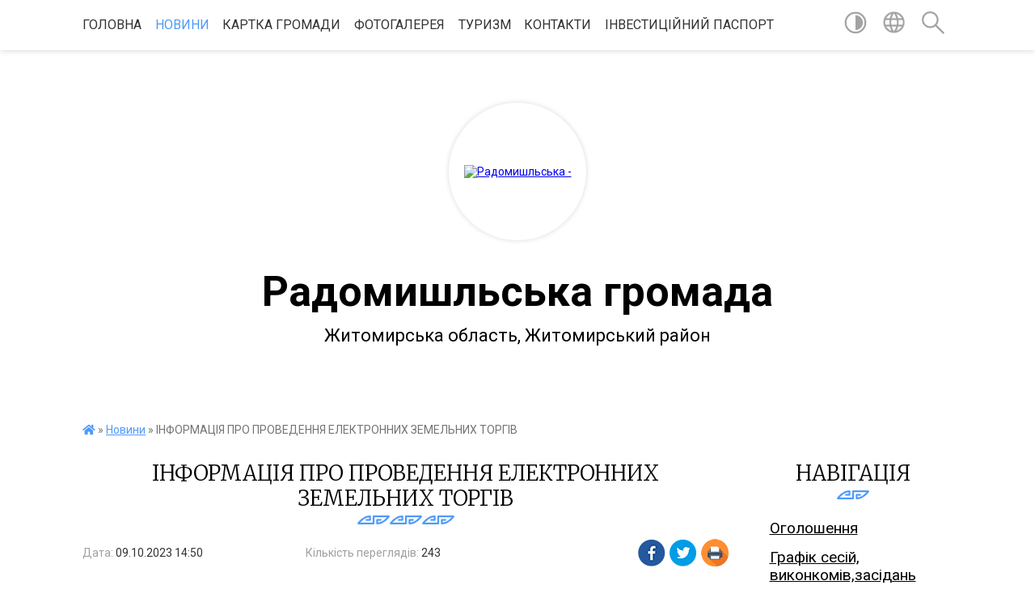

--- FILE ---
content_type: text/html; charset=UTF-8
request_url: https://radmr.gov.ua/news/1696852318/
body_size: 15429
content:
<!DOCTYPE html>
<html lang="uk">
<head>
	<!--[if IE]><meta http-equiv="X-UA-Compatible" content="IE=edge"><![endif]-->
	<meta charset="utf-8">
	<meta name="viewport" content="width=device-width, initial-scale=1">
	<!--[if IE]><script>
		document.createElement('header');
		document.createElement('nav');
		document.createElement('main');
		document.createElement('section');
		document.createElement('article');
		document.createElement('aside');
		document.createElement('footer');
		document.createElement('figure');
		document.createElement('figcaption');
	</script><![endif]-->
	<title>ІНФОРМАЦІЯ ПРО ПРОВЕДЕННЯ ЕЛЕКТРОННИХ ЗЕМЕЛЬНИХ ТОРГІВ | Радомишльська громада</title>
	<meta name="description" content=". . . 	10 листопада 2023 року в 12 год.10 хв. відбудуться земельні торги - продаж права оренди земельної ділянки сільськогосподарського призначення строком на 25 (двадцять п&amp;rsquo;ять) років, площею 13,9244 га, кад. № 1825080900:01:000:7843">
	<meta name="keywords" content="ІНФОРМАЦІЯ, ПРО, ПРОВЕДЕННЯ, ЕЛЕКТРОННИХ, ЗЕМЕЛЬНИХ, ТОРГІВ, |, Радомишльська, громада">

	
		<meta property="og:image" content="https://rada.info/upload/users_files/25923935/d2235f188bce0960b2f28e88271a24da.jpg">
	<meta property="og:image:width" content="700">
	<meta property="og:image:height" content="281">
			<meta property="og:title" content="ІНФОРМАЦІЯ ПРО ПРОВЕДЕННЯ ЕЛЕКТРОННИХ ЗЕМЕЛЬНИХ ТОРГІВ">
				<meta property="og:type" content="article">
	<meta property="og:url" content="https://radmr.gov.ua/news/1696852318/">
		
		<link rel="apple-touch-icon" sizes="57x57" href="https://gromada.org.ua/apple-icon-57x57.png">
	<link rel="apple-touch-icon" sizes="60x60" href="https://gromada.org.ua/apple-icon-60x60.png">
	<link rel="apple-touch-icon" sizes="72x72" href="https://gromada.org.ua/apple-icon-72x72.png">
	<link rel="apple-touch-icon" sizes="76x76" href="https://gromada.org.ua/apple-icon-76x76.png">
	<link rel="apple-touch-icon" sizes="114x114" href="https://gromada.org.ua/apple-icon-114x114.png">
	<link rel="apple-touch-icon" sizes="120x120" href="https://gromada.org.ua/apple-icon-120x120.png">
	<link rel="apple-touch-icon" sizes="144x144" href="https://gromada.org.ua/apple-icon-144x144.png">
	<link rel="apple-touch-icon" sizes="152x152" href="https://gromada.org.ua/apple-icon-152x152.png">
	<link rel="apple-touch-icon" sizes="180x180" href="https://gromada.org.ua/apple-icon-180x180.png">
	<link rel="icon" type="image/png" sizes="192x192"  href="https://gromada.org.ua/android-icon-192x192.png">
	<link rel="icon" type="image/png" sizes="32x32" href="https://gromada.org.ua/favicon-32x32.png">
	<link rel="icon" type="image/png" sizes="96x96" href="https://gromada.org.ua/favicon-96x96.png">
	<link rel="icon" type="image/png" sizes="16x16" href="https://gromada.org.ua/favicon-16x16.png">
	<link rel="manifest" href="https://gromada.org.ua/manifest.json">
	<meta name="msapplication-TileColor" content="#ffffff">
	<meta name="msapplication-TileImage" content="https://gromada.org.ua/ms-icon-144x144.png">
	<meta name="theme-color" content="#ffffff">
	
	
		<meta name="robots" content="">
	
	<link href="https://fonts.googleapis.com/css?family=Merriweather:300|Roboto:400,400i,700,700i&amp;subset=cyrillic-ext" rel="stylesheet">

    <link rel="preload" href="https://cdnjs.cloudflare.com/ajax/libs/font-awesome/5.9.0/css/all.min.css" as="style">
	<link rel="stylesheet" href="https://cdnjs.cloudflare.com/ajax/libs/font-awesome/5.9.0/css/all.min.css" integrity="sha512-q3eWabyZPc1XTCmF+8/LuE1ozpg5xxn7iO89yfSOd5/oKvyqLngoNGsx8jq92Y8eXJ/IRxQbEC+FGSYxtk2oiw==" crossorigin="anonymous" referrerpolicy="no-referrer" />
    
	<link rel="preload" href="//gromada.org.ua/themes/pattern/css/styles_vip.css?v=2.39" as="style">
	<link rel="stylesheet" href="//gromada.org.ua/themes/pattern/css/styles_vip.css?v=2.39">
	<link rel="stylesheet" href="//gromada.org.ua/themes/pattern/css/17124/theme_vip.css?v=1769028497">
	
		<!--[if lt IE 9]>
	<script src="https://oss.maxcdn.com/html5shiv/3.7.2/html5shiv.min.js"></script>
	<script src="https://oss.maxcdn.com/respond/1.4.2/respond.min.js"></script>
	<![endif]-->
	<!--[if gte IE 9]>
	<style type="text/css">
		.gradient { filter: none; }
	</style>
	<![endif]-->

</head>
<body class=" right">

	<a href="#top_menu" class="skip-link link" aria-label="Перейти до головного меню (Alt+1)" accesskey="1">Перейти до головного меню (Alt+1)</a>
	<a href="#left_menu" class="skip-link link" aria-label="Перейти до бічного меню (Alt+2)" accesskey="2">Перейти до бічного меню (Alt+2)</a>
    <a href="#main_content" class="skip-link link" aria-label="Перейти до головного вмісту (Alt+3)" accesskey="3">Перейти до текстового вмісту (Alt+3)</a>




	
	<section class="top_nav">
		<div class="wrap">
			<div class="row">
				<div class="grid-80">
					<nav class="main_menu" id="top_menu">
						<ul>
														<li class="">
								<a href="https://radmr.gov.ua/main/">Головна</a>
																							</li>
														<li class="active has-sub">
								<a href="https://radmr.gov.ua/news/">Новини</a>
																<button onclick="return show_next_level(this);" aria-label="Показати підменю"></button>
																								<ul>
																		<li>
										<a href="https://radmr.gov.ua/vivitannya-miskogo-golovi-z-dnem-konstitucii-ukraini-1530092313/">ВІТАННЯ МІСЬКОГО ГОЛОВИ З ДНЕМ КОНСТИТУЦІЇ УКРАЇНИ</a>
																													</li>
																										</ul>
															</li>
														<li class="">
								<a href="https://radmr.gov.ua/kartka-gromadi-16-38-41-17-03-2021/">КАРТКА ГРОМАДИ</a>
																							</li>
														<li class="">
								<a href="https://radmr.gov.ua/photo/">Фотогалерея</a>
																							</li>
														<li class=" has-sub">
								<a href="https://radmr.gov.ua/turizm-12-24-17-24-07-2019/">ТУРИЗМ</a>
																<button onclick="return show_next_level(this);" aria-label="Показати підменю"></button>
																								<ul>
																		<li>
										<a href="https://radmr.gov.ua/turistichni-marshruti-12-37-54-24-07-2019/">Цікаві місця</a>
																													</li>
																		<li>
										<a href="https://radmr.gov.ua/festivali-12-18-26-29-05-2020/">Фестивалі</a>
																													</li>
																		<li>
										<a href="https://radmr.gov.ua/istoriya-12-29-59-24-07-2019/">Події</a>
																													</li>
																		<li>
										<a href="https://radmr.gov.ua/blogi-12-26-22-24-07-2019/">Блоги</a>
																													</li>
																										</ul>
															</li>
														<li class=" has-sub">
								<a href="https://radmr.gov.ua/feedback/">Контакти</a>
																<button onclick="return show_next_level(this);" aria-label="Показати підменю"></button>
																								<ul>
																		<li>
										<a href="https://radmr.gov.ua/telefonnij-dovidnik-12-36-40-23-11-2018/">ТЕЛЕФОННИЙ ДОВІДНИК КЕРІВНИЦТВА ГРОМАДИ</a>
																													</li>
																		<li>
										<a href="https://radmr.gov.ua/kontakti-viddiliv-ta-upravlin-radomishlskoi-miskoi-radi-16-07-46-25-02-2021/">Контакти відділів та управлінь Радомишльської міської ради</a>
																													</li>
																										</ul>
															</li>
														<li class="">
								<a href="https://radmr.gov.ua/investicijnij-pasport-14-17-31-22-10-2021/">Інвестиційний паспорт</a>
																							</li>
													</ul>
					</nav>
					&nbsp;
					<button class="menu-button" id="open-button"><i class="fas fa-bars"></i> Меню сайту</button>
				</div>
				<div class="grid-20">
					<nav class="special_menu">
						<ul>
															<li class="alt_link"><a href="#" title="Версія для людей з вадами зору" onclick="return set_special('e64afae1b222521138ff85c3f862026a1e85c694');"><img class="svg ico" src="//gromada.org.ua/themes/pattern/img/ico/contrast_ico.svg"></a></li>
								<li class="translate_link"><a href="#" class="show_translate" title="Відкрити перекладач"><img class="svg ico" src="//gromada.org.ua/themes/pattern/img/ico/world_ico.svg"></a></li>
								<li><a href="#" class="show_search" title="Показати поле для пошуку"><img class="svg ico" src="//gromada.org.ua/themes/pattern/img/ico/search_ico.svg"></a></li>
													</ul>
					</nav>
					<form action="https://radmr.gov.ua/search/" class="search_form">
						<input type="text" name="q" value="" placeholder="Пошук..." aria-label="Введіть пошукову фразу" required>
						<button type="submit" name="search" value="y" aria-label="Здійснити пошук"><i class="fa fa-search"></i></button>
					</form>
					<div class="translate_block">
						<div id="google_translate_element"></div>
					</div>
				</div>
				<div class="clearfix"></div>
			</div>
		</div>
	</section>

	<header>
		<div class="wrap">
			<div class="logo">
				<a href="https://radmr.gov.ua/" id="logo" class="form_2">
					<img src="https://rada.info/upload/users_files/25923935/gerb/Герб-removebg-preview.png" alt="Радомишльська - ">
				</a>
			</div>
			<div class="title">
				<div class="slogan_1">Радомишльська громада</div><br>
				<div class="slogan_2">Житомирська область, Житомирський район</div>
			</div>
		</div>
	</header>

	<div class="wrap">
				
		<section class="bread_crumbs">
		<div xmlns:v="http://rdf.data-vocabulary.org/#"><a href="https://radmr.gov.ua/" title="Головна сторінка"><i class="fas fa-home"></i></a> &raquo; <a href="https://radmr.gov.ua/news/" aria-current="page">Новини</a>  &raquo; <span>ІНФОРМАЦІЯ ПРО ПРОВЕДЕННЯ ЕЛЕКТРОННИХ ЗЕМЕЛЬНИХ ТОРГІВ</span></div>
	</section>
	
	<section class="center_block">
		<div class="row">
			<div class="grid-25 fr">
				<aside>
				
									
					<div class="sidebar_title" id="left_menu">Навігація</div>
					
					<nav class="sidebar_menu">
						<ul>
														<li class="">
								<a href="https://radmr.gov.ua/more_news2/">Оголошення</a>
																							</li>
														<li class="">
								<a href="https://radmr.gov.ua/grafik-provedennya-sesij-ta-vikonkomiv-13-47-45-23-11-2016/">Графік сесій, виконкомів,засідань комісій</a>
																							</li>
														<li class=" has-sub">
								<a href="https://radmr.gov.ua/nashe-misto-radomishl-13-48-09-23-11-2016/">Наше місто Радомишль</a>
																<button onclick="return show_next_level(this);" aria-label="Показати підменю"></button>
																								<ul>
																		<li class="">
										<a href="https://radmr.gov.ua/istorichna-dovidka-13-49-06-23-11-2016/">Історична довідка</a>
																													</li>
																		<li class="">
										<a href="https://radmr.gov.ua/statut-13-45-10-23-11-2016/">Статут</a>
																													</li>
																		<li class="">
										<a href="https://radmr.gov.ua/vulici-mista-13-49-41-23-11-2016/">Вулиці міста</a>
																													</li>
																		<li class="">
										<a href="https://radmr.gov.ua/mistapobratimi-13-49-49-23-11-2016/">Міста-побратими</a>
																													</li>
																		<li class="">
										<a href="https://radmr.gov.ua/pochesni-gromadyani-mista-13-49-58-23-11-2016/">Почесні громадяни міста</a>
																													</li>
																		<li class="">
										<a href="https://radmr.gov.ua/reglament-16-47-09-09-08-2019/">Регламент</a>
																													</li>
																		<li class="">
										<a href="https://radmr.gov.ua/storinka-pam’yati-16-13-33-24-01-2022/">КНИГА ПАМ’ЯТІ ГЕРОЇВ РАДОМИШЛЬСЬКОЇ ГРОМАДИ</a>
																													</li>
																										</ul>
															</li>
														<li class=" has-sub">
								<a href="https://radmr.gov.ua/docs/">Офіційні документи</a>
																<button onclick="return show_next_level(this);" aria-label="Показати підменю"></button>
																								<ul>
																		<li class="">
										<a href="https://radmr.gov.ua/rozporyadzhennya-miskogo-golovi-22-56-43-22-01-2017/">Увага!</a>
																													</li>
																		<li class="">
										<a href="https://radmr.gov.ua/videofiksaciya-sesij-14-05-46-29-08-2024/">Відеофіксація сесій</a>
																													</li>
																		<li class=" has-sub">
										<a href="https://radmr.gov.ua/videofiksaciya-komisij-12-08-20-11-04-2025/">Відеофіксація комісій</a>
																				<button onclick="return show_next_level(this);" aria-label="Показати підменю"></button>
																														<ul>
																						<li><a href="https://radmr.gov.ua/videofiksaciya-zasidannya-komisii-z-pitan-bjudzhetu-komunalnoi-vlasnosti-ta-transportu-12-10-17-11-04-2025/">Відеофіксація засідання комісії з питань бюджету, комунальної власності та транспорту</a></li>
																						<li><a href="https://radmr.gov.ua/videofiksaciya-zasidannya-komisii-z-pitan-socialnoekonomichnogo-rozvitku-investicijnoi-diyalnosti-apk-zemelnih-vidnosin-prirodnogo-seredovis-12-15-21-11-04-2025/">Відеофіксація засідання комісії з питань соціально-економічного розвитку, інвестиційної діяльності, АПК, земельних відносин, природного середовища та благоустрою</a></li>
																						<li><a href="https://radmr.gov.ua/videofiksaciya-zasidannya-komisii-z-pitan-socialnogo-zahistu-naselennya-ohoroni-zdorovya-osviti-kulturi-ta-roboti-z-moloddju-12-16-43-11-04-2025/">Відеофіксація засідання комісії з питань соціального захисту населення, охорони здоров'я, освіти, культури та роботи з молоддю</a></li>
																						<li><a href="https://radmr.gov.ua/videofiksaciya-zasidannya-komisii-z-pitan-zakonnosti-pravoporyadku-prav-gromadyan-reglamentu-deputatskoi-etiki-ta-miscevogo-samovryaduvannya-12-18-18-11-04-2025/">Відеофіксація засідання комісії з питань законності, правопорядку, прав громадян, регламенту, депутатської етики та місцевого самоврядування</a></li>
																																</ul>
																			</li>
																										</ul>
															</li>
														<li class=" has-sub">
								<a href="https://radmr.gov.ua/struktura-radi-10-09-44-18-10-2016/">Структура ради</a>
																<button onclick="return show_next_level(this);" aria-label="Показати підменю"></button>
																								<ul>
																		<li class=" has-sub">
										<a href="https://radmr.gov.ua/golova-miskradi-13-35-33-23-11-2016/">МІСЬКИЙ ГОЛОВА</a>
																				<button onclick="return show_next_level(this);" aria-label="Показати підменю"></button>
																														<ul>
																						<li><a href="https://radmr.gov.ua/biografiya-13-51-34-23-11-2016/">Біографія</a></li>
																						<li><a href="https://radmr.gov.ua/grafik-prijomu-gromadyan-13-51-52-23-11-2016/">Графік прийому громадян</a></li>
																																</ul>
																			</li>
																		<li class="">
										<a href="https://radmr.gov.ua/sekretar-miskoi-radi-15-23-17-12-02-2020/">СЕКРЕТАР МІСЬКОЇ РАДИ</a>
																													</li>
																		<li class="">
										<a href="https://radmr.gov.ua/pershij-zastupnik-miskogo-golovi-11-18-00-03-01-2019/">Перший заступник міського голови</a>
																													</li>
																		<li class="">
										<a href="https://radmr.gov.ua/zastupnik-miskogo-golovi-15-17-14-12-02-2020/">Заступник міського голови</a>
																													</li>
																		<li class="">
										<a href="https://radmr.gov.ua/kerujucha-spravami-15-24-57-12-02-2020/">КЕРУЮЧИЙ СПРАВАМИ</a>
																													</li>
																		<li class="">
										<a href="https://radmr.gov.ua/reglament-roboti-13-40-29-23-11-2016/">Регламент роботи</a>
																													</li>
																		<li class=" has-sub">
										<a href="https://radmr.gov.ua/deputati-radi-10-10-49-18-10-2016/">Депутати ради</a>
																				<button onclick="return show_next_level(this);" aria-label="Показати підменю"></button>
																														<ul>
																						<li><a href="https://radmr.gov.ua/deputatska-diyalnist-09-18-04-05-10-2020/">Депутатська діяльність</a></li>
																																</ul>
																			</li>
																		<li class="">
										<a href="https://radmr.gov.ua/deputatski-grupi-ta-frakcii-13-53-20-23-11-2016/">Депутатські групи та фракції</a>
																													</li>
																		<li class="">
										<a href="https://radmr.gov.ua/postijni-komisii-13-55-35-23-11-2016/">Постійні комісії</a>
																													</li>
																		<li class=" has-sub">
										<a href="https://radmr.gov.ua/starostinski-okrugi-10-35-22-13-03-2025/">Старостинські округи</a>
																				<button onclick="return show_next_level(this);" aria-label="Показати підменю"></button>
																														<ul>
																						<li><a href="https://radmr.gov.ua/borschivskij-starostinskij-okrug-10-39-08-13-03-2025/">Борщівський старостинський округ</a></li>
																						<li><a href="https://radmr.gov.ua/velikorackij-starostinskij-okrug-10-46-09-13-03-2025/">Великорацький старостинський округ</a></li>
																						<li><a href="https://radmr.gov.ua/verlockij-starostinskij-okrug-10-48-38-13-03-2025/">Верлоцький старостинський округ</a></li>
																						<li><a href="https://radmr.gov.ua/zabolotskij-starostinskij-okrug-10-50-58-13-03-2025/">Заболотський старостинський округ</a></li>
																						<li><a href="https://radmr.gov.ua/zabilockij-starostinskij-okrug-10-53-13-13-03-2025/">Забілоцький старостинський округ</a></li>
																						<li><a href="https://radmr.gov.ua/kichkirivskij-starostinskij-okrug-10-55-30-13-03-2025/">Кичкирівський старостинський округ</a></li>
																						<li><a href="https://radmr.gov.ua/kotivskij-starostinskij-okrug-10-57-14-13-03-2025/">Котівський старостинський округ</a></li>
																						<li><a href="https://radmr.gov.ua/kocherivskij-starostinskij-okrug-10-59-42-13-03-2025/">Кочерівський старостинський округ</a></li>
																						<li><a href="https://radmr.gov.ua/krasnobirskij-starostinskij-okrug-11-19-17-13-03-2025/">Краснобірський старостинський округ</a></li>
																						<li><a href="https://radmr.gov.ua/krimockij-starostinskij-okrug-11-02-28-13-03-2025/">Кримоцький старостинський округ</a></li>
																						<li><a href="https://radmr.gov.ua/lutivskij-starostinskij-okrug-11-04-37-13-03-2025/">Лутівський старостинський округ</a></li>
																						<li><a href="https://radmr.gov.ua/mirchanskomenkivskij-starostinskij-okrug-11-06-49-13-03-2025/">Мірчансько-Меньківський старостинський округ</a></li>
																						<li><a href="https://radmr.gov.ua/osichkivskij-starostinskij-okrug-11-08-41-13-03-2025/">Осичківський старостинський округ</a></li>
																						<li><a href="https://radmr.gov.ua/pilipovickij-starostinskij-okrug-11-10-54-13-03-2025/">Пилиповицький старостинський округ</a></li>
																						<li><a href="https://radmr.gov.ua/rakovickij-starostinskij-okrug-11-14-20-13-03-2025/">Раковицький старостинський округ</a></li>
																						<li><a href="https://radmr.gov.ua/staveckij-starostinskij-okrug-11-16-20-13-03-2025/">Ставецький старостинський округ</a></li>
																						<li><a href="https://radmr.gov.ua/chajkivskij-starostinskij-okrug-11-22-39-13-03-2025/">Чайківський старостинський округ</a></li>
																																</ul>
																			</li>
																										</ul>
															</li>
														<li class=" has-sub">
								<a href="https://radmr.gov.ua/vikonavchij-komitet-10-12-05-18-10-2016/">Виконавчий комітет</a>
																<button onclick="return show_next_level(this);" aria-label="Показати підменю"></button>
																								<ul>
																		<li class="">
										<a href="https://radmr.gov.ua/sklad-vikonkomu-13-57-18-23-11-2016/">Склад виконкому</a>
																													</li>
																		<li class="">
										<a href="https://radmr.gov.ua/reglament-vikonavchogo-komitetu-13-57-35-23-11-2016/">Регламент виконавчого комітету</a>
																													</li>
																										</ul>
															</li>
														<li class=" has-sub">
								<a href="https://radmr.gov.ua/centr-nadannya-administrativnih-poslug-10-29-05-05-01-2021/">Центр надання адміністративних послуг</a>
																<button onclick="return show_next_level(this);" aria-label="Показати підменю"></button>
																								<ul>
																		<li class="">
										<a href="https://radmr.gov.ua/informaciya-pro-centr-nadannya-administrativnih-poslug-10-54-18-05-01-2021/">Інформація про Центр надання адміністративних послуг</a>
																													</li>
																		<li class="">
										<a href="https://radmr.gov.ua/perelik-administrativnih-poslug-11-01-35-05-01-2021/">Перелік  адміністративних послуг соціального характеру</a>
																													</li>
																		<li class="">
										<a href="https://radmr.gov.ua/perelik-administrativnih-poslug-dlya-juridichnih-osib-ta-fizichnih-osibpidpremciv-14-57-59-03-02-2021/">Перелік  адміністративних послуг для юридичних осіб та фізичних осіб-підпрємців</a>
																													</li>
																		<li class="">
										<a href="https://radmr.gov.ua/normativnopravova-baza-11-03-43-05-01-2021/">Нормативно-правова база</a>
																													</li>
																		<li class="">
										<a href="https://radmr.gov.ua/dopomoga-zayavniku-08-55-13-19-01-2021/">Допомога заявнику</a>
																													</li>
																		<li class="">
										<a href="https://radmr.gov.ua/veteranska-politika-11-36-54-06-11-2024/">Ветеранська політика</a>
																													</li>
																										</ul>
															</li>
														<li class=" has-sub">
								<a href="https://radmr.gov.ua/regulyatorna-diyalnist-13-57-48-23-11-2016/">Регуляторна діяльність</a>
																<button onclick="return show_next_level(this);" aria-label="Показати підменю"></button>
																								<ul>
																		<li class="">
										<a href="https://radmr.gov.ua/normativna-baza-13-58-02-23-11-2016/">Нормативна база</a>
																													</li>
																		<li class="">
										<a href="https://radmr.gov.ua/plan-diyalnosti-z-pidgotovki-proektiv-regulyatornih-aktiv-na-2016-rik-13-58-25-23-11-2016/">Плани  підготовки проектів регуляторних актів</a>
																													</li>
																		<li class="">
										<a href="https://radmr.gov.ua/proekti-13-58-43-23-11-2016/">Інформація про здійснення регуляторної діяльності</a>
																													</li>
																		<li class="">
										<a href="https://radmr.gov.ua/metodichni-roz’yasnennya-08-33-46-19-01-2022/">МЕТОДИЧНІ РОЗ’ЯСНЕННЯ</a>
																													</li>
																		<li class="">
										<a href="https://radmr.gov.ua/dijuchi-regulyatorni-akti-10-02-14-15-02-2023/">Діючи регуляторні акти</a>
																													</li>
																										</ul>
															</li>
														<li class=" has-sub">
								<a href="https://radmr.gov.ua/publichna-informaciya-1530870904/">Публічна інформація</a>
																<button onclick="return show_next_level(this);" aria-label="Показати підменю"></button>
																								<ul>
																		<li class="">
										<a href="https://radmr.gov.ua/protokoli-zasidan-konkursnih-komisij-radomishlskoi-miskoi-radi-11-21-19-21-08-2017/">Протоколи засідань конкурсних комісій Радомишльської міської ради</a>
																													</li>
																		<li class=" has-sub">
										<a href="https://radmr.gov.ua/bjudzhet-11-26-23-30-08-2018/">БЮДЖЕТ</a>
																				<button onclick="return show_next_level(this);" aria-label="Показати підменю"></button>
																														<ul>
																						<li><a href="https://radmr.gov.ua/richnij-bjudzhet-miskoi-radi-23-34-03-12-02-2017/">РІЧНИЙ БЮДЖЕТ МІСЬКОЇ РАДИ 2017</a></li>
																						<li><a href="https://radmr.gov.ua/richnij-plan-zakupivel-na-2017-rik-23-49-32-12-02-2017/">РІЧНИЙ ПЛАН ЗАКУПІВЕЛЬ НА 2017 РІК</a></li>
																						<li><a href="https://radmr.gov.ua/richnij-bjudzhet-gromadi-2018-13-26-15-04-09-2018/">РІЧНИЙ БЮДЖЕТ ГРОМАДИ 2018</a></li>
																						<li><a href="https://radmr.gov.ua/pasport-bjudzhetnoi-programi-11-31-14-30-08-2018/">Паспорт бюджетної програми</a></li>
																																</ul>
																			</li>
																		<li class=" has-sub">
										<a href="https://radmr.gov.ua/„pro-zatverdzhennya-instrukcii-z-pidgotovki-bjudzhetnih-zapitiv-12-01-06-18-12-2017/">Інструкції з підготовки бюджетних запитів</a>
																				<button onclick="return show_next_level(this);" aria-label="Показати підменю"></button>
																														<ul>
																						<li><a href="https://radmr.gov.ua/nakaz-pro-zatverdzhennya-instrukcii-z-pidgotovki-bjudzhetnih-zapitiv-13-31-22-18-12-2017/">Наказ  "Про затвердження Інструкції з  підготовки бюджетних запитів"</a></li>
																						<li><a href="https://radmr.gov.ua/poyasnjuvalna-zapiska-do-nakazu-finansovogo-upravlinnya-radomishlskoi-miskoi-radi-vid-14122017-№-1-„pro-zatverdzhennya-instrukcii-z-pidgotovki-bjudzhe/">Пояснювальна записка до наказу фінансового управління  Радомишльської міської ради від 14.12.2017 № 1 „Про затвердження Інструкції з підготовки бюджетних запитів”</a></li>
																						<li><a href="https://radmr.gov.ua/instrukciya-z-pidgotovki-bjudzhetnih-zapitiv-12-15-03-18-12-2017/">Інструкція з підготовки бюджетних запитів</a></li>
																						<li><a href="https://radmr.gov.ua/dodatki-do-instrukcii-z-pidgotovki-bjudzhetnih-zapitiv-13-39-00-18-12-2017/">Додатки до Інструкції з підготовки бюджетних запитів</a></li>
																																</ul>
																			</li>
																										</ul>
															</li>
														<li class=" has-sub">
								<a href="https://radmr.gov.ua/ochischennya-vladi-10-08-31-27-02-2018/">Запобігання та протидія корупції</a>
																<button onclick="return show_next_level(this);" aria-label="Показати підменю"></button>
																								<ul>
																		<li class="">
										<a href="https://radmr.gov.ua/zapobigannya-proyavam-korupcii-10-08-24-14-06-2021/">Запобігання проявам корупції</a>
																													</li>
																		<li class="">
										<a href="https://radmr.gov.ua/informaciya-dlya-vikrivachiv-09-59-11-10-02-2025/">Інформація для викривачів</a>
																													</li>
																		<li class="">
										<a href="https://radmr.gov.ua/deklaruvannya-09-59-32-10-02-2025/">Декларування</a>
																													</li>
																		<li class="">
										<a href="https://radmr.gov.ua/plan-zahodiv-schodo-zapobigannya-ta-protidii-korupcii-upovnovazhenoi-osobi-10-04-29-10-02-2025/">План заходів щодо запобігання та протидії корупції уповноваженої особи</a>
																													</li>
																		<li class="">
										<a href="https://radmr.gov.ua/ochischennya-vladi-10-32-48-10-02-2025/">Очищення влади</a>
																													</li>
																										</ul>
															</li>
														<li class=" has-sub">
								<a href="https://radmr.gov.ua/gromadske-obgovorennya-13-59-33-23-11-2016/">Громадська участь</a>
																<button onclick="return show_next_level(this);" aria-label="Показати підменю"></button>
																								<ul>
																		<li class=" has-sub">
										<a href="https://radmr.gov.ua/gromadska-rada-15-23-54-27-12-2018/">Громадська рада</a>
																				<button onclick="return show_next_level(this);" aria-label="Показати підменю"></button>
																														<ul>
																						<li><a href="https://radmr.gov.ua/dokumentaciya-10-11-52-25-03-2019/">Документація</a></li>
																																</ul>
																			</li>
																		<li class="">
										<a href="https://radmr.gov.ua/gromadski-obgovorennya-15-24-27-27-12-2018/">Громадські обговорення</a>
																													</li>
																										</ul>
															</li>
														<li class=" has-sub">
								<a href="https://radmr.gov.ua/zvernennya-gromadyan-13-59-45-23-11-2016/">Звернення громадян</a>
																<button onclick="return show_next_level(this);" aria-label="Показати підменю"></button>
																								<ul>
																		<li class="">
										<a href="https://radmr.gov.ua/grafik-prijomu-gromadyan-14-00-00-23-11-2016/">Графік прийому громадян</a>
																													</li>
																		<li class="">
										<a href="https://radmr.gov.ua/zviti-14-00-17-23-11-2016/">Звіти</a>
																													</li>
																										</ul>
															</li>
														<li class=" has-sub">
								<a href="https://radmr.gov.ua/komunalne-majno-gromadi-15-01-26-03-09-2018/">Комунальне майно громади</a>
																<button onclick="return show_next_level(this);" aria-label="Показати підменю"></button>
																								<ul>
																		<li class=" has-sub">
										<a href="https://radmr.gov.ua/komunalna-vlasnist-14-58-52-03-09-2018/">Комунальна власність</a>
																				<button onclick="return show_next_level(this);" aria-label="Показати підменю"></button>
																														<ul>
																						<li><a href="https://radmr.gov.ua/miske-komunalne-pidpriemstvo-vodokanal-14-01-08-23-11-2016/">Міське комунальне підприємство «Водоканал»</a></li>
																						<li><a href="https://radmr.gov.ua/kp-blagoustrij-mista-14-00-59-23-11-2016/">КП «Благоустрій міста»</a></li>
																						<li><a href="https://radmr.gov.ua/doshkilni-navchalni-zakladi-14-00-30-23-11-2016/">Дошкільні навчальні заклади</a></li>
																						<li><a href="https://radmr.gov.ua/reestr-dogovoriv-orendi-15-15-57-03-09-2018/">Реєстр договорів оренди</a></li>
																						<li><a href="https://radmr.gov.ua/normativnopravova-baza-15-13-19-03-09-2018/">Нормативно-правова база</a></li>
																																</ul>
																			</li>
																										</ul>
															</li>
														<li class=" has-sub">
								<a href="https://radmr.gov.ua/viddili-ta-upravlinnya-11-30-29-14-01-2019/">Відділи та управління</a>
																<button onclick="return show_next_level(this);" aria-label="Показати підменю"></button>
																								<ul>
																		<li class="">
										<a href="https://radmr.gov.ua/polozhennya-pro-viddili-10-58-45-05-02-2020/">Положення про відділи</a>
																													</li>
																		<li class="">
										<a href="https://radmr.gov.ua/finasove-upravlinnya-09-54-29-30-01-2019/">Фінасове управління</a>
																													</li>
																		<li class="">
										<a href="https://radmr.gov.ua/viddil-osviti-08-37-38-24-01-2019/">Відділ освіти, молоді та спорту</a>
																													</li>
																		<li class=" has-sub">
										<a href="https://radmr.gov.ua/finansovij-viddil-16-38-31-20-02-2019/">Фінансово-господарський  відділ</a>
																				<button onclick="return show_next_level(this);" aria-label="Показати підменю"></button>
																														<ul>
																						<li><a href="https://radmr.gov.ua/bjudzhetnij-zapit-12-30-31-30-12-2025/">Бюджетний запит</a></li>
																						<li><a href="https://radmr.gov.ua/pasport-bjudzhetnoi-programi-09-25-41-27-02-2024/">Паспорт бюджетної програми</a></li>
																						<li><a href="https://radmr.gov.ua/zviti-08-07-47-22-02-2024/">Звіти</a></li>
																						<li><a href="https://radmr.gov.ua/analiz-08-08-13-22-02-2024/">Аналіз</a></li>
																						<li><a href="https://radmr.gov.ua/ocinka-08-08-34-22-02-2024/">Оцінка</a></li>
																						<li><a href="https://radmr.gov.ua/plan-zakupivel-11-47-23-13-01-2025/">План закупівель</a></li>
																																</ul>
																			</li>
																		<li class="">
										<a href="https://radmr.gov.ua/teritorialnij-centr-08-50-33-01-02-2019/">КУ «Центр надання соціальних послуг» Радомишльської міської ради</a>
																													</li>
																		<li class=" has-sub">
										<a href="https://radmr.gov.ua/medicina-10-58-44-16-01-2019/">МЕДИЦИНА</a>
																				<button onclick="return show_next_level(this);" aria-label="Показати підменю"></button>
																														<ul>
																						<li><a href="https://radmr.gov.ua/pmsd-10-59-13-16-01-2019/">КНП Центр ПМСД</a></li>
																						<li><a href="https://radmr.gov.ua/crl-10-59-35-16-01-2019/">КНП "Радомишльська лікарня"</a></li>
																						<li><a href="https://radmr.gov.ua/stomatpoliklinika-11-00-12-16-01-2019/">Стоматполіклініка</a></li>
																																</ul>
																			</li>
																		<li class="">
										<a href="https://radmr.gov.ua/zagalnij-viddil-14-57-37-16-12-2020/">Загальний відділ</a>
																													</li>
																		<li class=" has-sub">
										<a href="https://radmr.gov.ua/viddil-ekonomiki-14-54-05-16-12-2020/">Відділ економічного розвитку, транспорту,  міжнародного співробітництва, проєктно-інвестиційної та інформаційної діяльності</a>
																				<button onclick="return show_next_level(this);" aria-label="Показати підменю"></button>
																														<ul>
																						<li><a href="https://radmr.gov.ua/upravlinnya-publichnimi-investiciyami-10-35-32-09-01-2026/">Управління публічними інвестиціями</a></li>
																						<li><a href="https://radmr.gov.ua/struktura-viddilu-08-49-59-07-02-2024/">Структура відділу</a></li>
																						<li><a href="https://radmr.gov.ua/strategiya-rozvitku-radomishlskoi-miskoi-otg-13-59-48-19-03-2018/">Програми, Плани та Стратегія розвитку</a></li>
																						<li><a href="https://radmr.gov.ua/grantovi-programi-11-09-30-01-08-2023/">Грантовий дайджест</a></li>
																						<li><a href="https://radmr.gov.ua/transport-09-31-27-07-02-2024/">Транспорт</a></li>
																						<li><a href="https://radmr.gov.ua/biznes-hab-09-31-58-07-02-2024/">Бізнес хаб</a></li>
																																</ul>
																			</li>
																		<li class="">
										<a href="https://radmr.gov.ua/viddil-osviti-molodi-ta-sportu-09-16-41-25-06-2021/">Відділ освіти, молоді та спорту</a>
																													</li>
																		<li class="">
										<a href="https://radmr.gov.ua/viddil-kulturi-11-30-52-14-01-2019/">Відділ культури та туризму</a>
																													</li>
																		<li class=" has-sub">
										<a href="https://radmr.gov.ua/sluzhba-u-spravah-ditej-15-25-48-27-07-2023/">Служба у справах дітей</a>
																				<button onclick="return show_next_level(this);" aria-label="Показати підменю"></button>
																														<ul>
																						<li><a href="https://radmr.gov.ua/zvit-bjudzhetnoi-prgrami-14-59-06-27-02-2024/">Звіт бюджетної прграми</a></li>
																																</ul>
																			</li>
																		<li class="">
										<a href="https://radmr.gov.ua/sektor-civilnogo-zahistu-naselennya-15-02-02-16-12-2020/">Сектор цивільного захисту населення</a>
																													</li>
																		<li class="">
										<a href="https://radmr.gov.ua/komunalni-pidpriemstva-14-00-43-23-11-2016/">Комунальні підприємства</a>
																													</li>
																		<li class="">
										<a href="https://radmr.gov.ua/viddil-juridichnoi-ta-kadrovoi-roboti-15-09-45-16-12-2020/">Відділ юридичної та кадрової роботи</a>
																													</li>
																		<li class=" has-sub">
										<a href="https://radmr.gov.ua/viddil-ohoroni-zdorovya-ta-socialnogo-zahistu-naselennya-16-39-00-10-12-2020/">Відділ охорони здоров'я та соціального захисту населення</a>
																				<button onclick="return show_next_level(this);" aria-label="Показати підменю"></button>
																														<ul>
																						<li><a href="https://radmr.gov.ua/genderna-rivnist-14-11-03-08-08-2025/">Гендерна рівність</a></li>
																						<li><a href="https://radmr.gov.ua/informacijna-karta-zapobigannya-domashnomu-nasilstvu-ta-pidtrimki-postrazhdalih-v-radomishlskij-gromadi-11-42-48-13-08-2025/">Інформаційна карта запобігання домашньому насильству та підтримки постраждалих в Радомишльській громаді</a></li>
																																</ul>
																			</li>
																		<li class="">
										<a href="https://radmr.gov.ua/upravlinnya-zemelnih-vidnosin-ta-silskogo-gospodarstva-11-41-16-12-06-2019/">Відділ земельних відносин та сільського господарства</a>
																													</li>
																		<li class="">
										<a href="https://radmr.gov.ua/viddil-reestracii-miscya-prozhivannyaperebuvannya-fizichnih-osib-15-26-38-27-07-2023/">Відділ реєстрації місця проживання/перебування фізичних осіб</a>
																													</li>
																		<li class=" has-sub">
										<a href="https://radmr.gov.ua/upravlinnya-zhitlovokomunalnogo-gospodarstva-budivnictva-mistobuduvannya-arhitekturi-zemelnih-vidnosin-ta-silskogo-gospodarstva-09-17-36-14-01-2021/">Відділ містобудування, архітектури, житлово-комунального господарства та будівництва</a>
																				<button onclick="return show_next_level(this);" aria-label="Показати підменю"></button>
																														<ul>
																						<li><a href="https://radmr.gov.ua/bezbarernist-11-46-03-28-10-2024/">Безбар'єрність</a></li>
																						<li><a href="https://radmr.gov.ua/perelik-obektiv-komunalnoi-vlasnosti-scho-pidlyagajut-privatizacii-15-21-10-03-09-2018/">Перелік об'єктів комунальної власності, що підлягають приватизації</a></li>
																						<li><a href="https://radmr.gov.ua/reestr-vilnih-primischen-ta-majna-yake-mozhe-buti-peredano-v-orendu-15-19-15-03-09-2018/">Реєстр вільних приміщень та майна яке може бути передано в оренду</a></li>
																						<li><a href="https://radmr.gov.ua/viddil-mistobuduvannya-16-24-10-31-01-2019/">Інформація для відвідувачів</a></li>
																																</ul>
																			</li>
																										</ul>
															</li>
														<li class="">
								<a href="https://radmr.gov.ua/rada-vpo-13-44-59-01-12-2025/">Рада з питань ВПО</a>
																							</li>
														<li class=" has-sub">
								<a href="https://radmr.gov.ua/miscevi-vibori-2020-15-44-29-02-10-2020/">Місцеві вибори</a>
																<button onclick="return show_next_level(this);" aria-label="Показати підменю"></button>
																								<ul>
																		<li class="">
										<a href="https://radmr.gov.ua/postanovi-16-25-27-02-10-2020/">Вибори 2020</a>
																													</li>
																										</ul>
															</li>
														<li class=" has-sub">
								<a href="https://radmr.gov.ua/povidomna-reestraciya-kolektivnih-dogovoriv-09-38-51-26-04-2021/">Повідомна реєстрація колективних договорів</a>
																<button onclick="return show_next_level(this);" aria-label="Показати підменю"></button>
																								<ul>
																		<li class="">
										<a href="https://radmr.gov.ua/reestr-kolektivnih-dogovoriv-09-39-15-26-04-2021/">Реєстр колективних договорів</a>
																													</li>
																		<li class="">
										<a href="https://radmr.gov.ua/opriljudneni-kolektivni-dogovori-09-39-49-26-04-2021/">Оприлюднені колективні договори</a>
																													</li>
																										</ul>
															</li>
														<li class=" has-sub">
								<a href="https://radmr.gov.ua/miscevi-podatki-ta-zbori-12-15-14-18-06-2020/">Місцеві податки та збори</a>
																<button onclick="return show_next_level(this);" aria-label="Показати підменю"></button>
																								<ul>
																		<li class="">
										<a href="https://radmr.gov.ua/miscevi-podatki-ta-zbori-na-2026-rik-09-22-58-04-07-2025/">Місцеві податки та збори на 2026 рік</a>
																													</li>
																		<li class="">
										<a href="https://radmr.gov.ua/miscevi-podatki-ta-zbori-na-2025-rik-08-37-09-28-10-2024/">Місцеві податки та збори на 2025 рік</a>
																													</li>
																		<li class="">
										<a href="https://radmr.gov.ua/miscevi-podatki-za-2024-rik-09-58-49-17-07-2024/">Місцеві податки за 2024 рік</a>
																													</li>
																		<li class="">
										<a href="https://radmr.gov.ua/miscevi-podatki-ta-zbori-na-2023-rik-15-42-27-30-06-2022/">Місцеві податки та збори на 2023 рік</a>
																													</li>
																		<li class="">
										<a href="https://radmr.gov.ua/miscevi-podatki-ta-zbori-2020-rik-11-25-09-01-07-2021/">Місцеві податки та збори 2020 рік</a>
																													</li>
																		<li class="">
										<a href="https://radmr.gov.ua/miscevi-podatki-2018-15-30-17-27-12-2018/">Місцеві податки 2018</a>
																													</li>
																		<li class="">
										<a href="https://radmr.gov.ua/miscevi-podatki-ta-zbori-2019-15-30-46-27-12-2018/">Місцеві податки та збори 2019</a>
																													</li>
																		<li class="">
										<a href="https://radmr.gov.ua/miscevi-podatki-ta-zbori-na-2021-rik-15-29-41-18-06-2020/">Місцеві податки та збори на 2021- 2022 роки</a>
																													</li>
																										</ul>
															</li>
														<li class="">
								<a href="https://radmr.gov.ua/visnik-radomishlskoi-gromadi-16-42-09-19-03-2024/">Вісник Радомишльської громади</a>
																							</li>
													</ul>
						
												
					</nav>

									
											<div class="sidebar_title">Особистий кабінет користувача</div>

<div class="petition_block">

		<div class="alert alert-warning">
		Ви не авторизовані. Для того, щоб мати змогу створювати або підтримувати петиції<br>
		<a href="#auth_petition" class="open-popup add_petition btn btn-yellow btn-small btn-block" style="margin-top: 10px;"><i class="fa fa-user"></i> авторизуйтесь</a>
	</div>
		
			<h2 style="margin: 30px 0;">Система петицій</h2>
		
					<div class="none_petition">Немає петицій, за які можна голосувати</div>
							<p style="margin-bottom: 10px;"><a href="https://radmr.gov.ua/all_petitions/" class="btn btn-grey btn-small btn-block"><i class="fas fa-clipboard-list"></i> Всі петиції (24)</a></p>
				
		
	
</div>
					
					
					
											<div class="sidebar_title">Звернення до посадовця</div>

<div class="appeals_block">

	
				
				<p class="center appeal_cabinet"><a href="#auth_person" class="alert-link open-popup"><i class="fas fa-unlock-alt"></i> Кабінет посадової особи</a></p>
			
	
</div>					
										<div id="banner_block">

						<p><a rel="nofollow" href="https://www.google.com/maps/d/viewer?mid=1g21XrV27U_OweQTFfotkD3l7077IxgY&amp;ll=50.506854477731494%2C29.24610870865954&amp;z=15"><img alt="Фото без опису" src="https://rada.info/upload/users_files/25923935/3ce1f524a3a674c30f08b7766e3cb142.jpg" style="width: 200px; height: 106px;" /></a><a rel="nofollow" href="https://www.rada.gov.ua/"><img alt="Фото без опису" src="https://rada.info/upload/users_files/25923935/ee67ddb94be963f7eb35287793a46a51.png" style="width: 150px; height: 74px;" /></a>&nbsp; <a rel="nofollow" href="https://www.kmu.gov.ua/"><img alt="Фото без опису" src="https://rada.info/upload/users_files/25923935/2b630d42033d2aca7985c57b5af1a35e.png" style="width: 150px; height: 99px;" /></a>&nbsp;&nbsp;<a rel="nofollow" href="https://atu.net.ua/"><img alt="Фото без опису" src="https://rada.info/upload/users_files/25923935/9f1846af3bb563c7c723289623627158.jpg" style="width: 150px; height: 100px;" /></a>&nbsp;<a rel="nofollow" href="https://docs.google.com/forms/d/e/1FAIpQLScKHtUDGJBXHMvVAaF4Xef-i9uppu5NC863rpHXJMPn-AexQw/viewform"><img alt="Фото без опису" src="https://rada.info/upload/users_files/25923935/3a7205cdad1240e70fd069fbd1f2298f.jpg" style="width: 170px; height: 109px;" /></a>&nbsp;<a rel="nofollow" href="https://radmr-gis-radomyshl.hub.arcgis.com/?fbclid=IwAR3CtAxVnUKAb4jtfISLQI-p3fZ3u5aJWgBH-5snTQJtiJATTFOxYl1yRfw"><img alt="Фото без опису" src="https://rada.info/upload/users_files/25923935/80979f0dce00fbedc42f504ff3675d3c.jpg" style="width: 200px; height: 112px;" /><img alt="Фото без опису" src="https://rada.info/upload/users_files/25923935/a7543c36578a343f2ae258f9a3fbb173.png" style="width: 200px; height: 130px;" /></a>&nbsp;<a rel="nofollow" href="https://zhytomyrska-rda.gov.ua/"><img alt="Фото без опису" src="https://rada.info/upload/users_files/25923935/7208c7c2d67e3b4287e5a9fdd3860f18.jpg" style="width: 165px; height: 130px;" /></a>&nbsp; &nbsp;<a rel="nofollow" href="https://www.ukrainefacility.me.gov.ua/"><img alt="Фото без опису" src="https://rada.info/upload/users_files/25923935/369109ed5160565c05556259efb3ee47.jpg" style="width: 200px; height: 200px;" />&nbsp;<img alt="Фото без опису"  src="https://rada.info/upload/users_files/25923935/4b61dd778700274215f0deb441c5b570.jpg" style="width: 200px; height: 200px;" /></a></p>
						<div class="clearfix"></div>

						
						<div class="clearfix"></div>

					</div>
				
				</aside>
			</div>
			<div class="grid-75">

				<main id="main_content">

																		<h1>ІНФОРМАЦІЯ ПРО ПРОВЕДЕННЯ ЕЛЕКТРОННИХ ЗЕМЕЛЬНИХ ТОРГІВ</h1>


<div class="row ">
	<div class="grid-30 one_news_date">
		Дата: <span>09.10.2023 14:50</span>
	</div>
	<div class="grid-30 one_news_count">
		Кількість переглядів: <span>243</span>
	</div>
		<div class="grid-30 one_news_socials">
		<button class="social_share" data-type="fb"><img src="//gromada.org.ua/themes/pattern/img/share/fb.png"></button>
		<button class="social_share" data-type="tw"><img src="//gromada.org.ua/themes/pattern/img/share/tw.png"></button>
		<button class="print_btn" onclick="window.print();"><img src="//gromada.org.ua/themes/pattern/img/share/print.png"></button>
	</div>
		<div class="clearfix"></div>
</div>

<hr>

<p><img alt="Фото без опису"  alt="" src="https://rada.info/upload/users_files/25923935/d2235f188bce0960b2f28e88271a24da.jpg" style="width: 700px; height: 281px;" /></p>

<ol>
	<li class="ListParagraphCxSpFirst" style="text-align:justify"><span style="font-size:11pt"><span style="line-height:115%"><span style="font-family:Calibri"><span lang="UK" style="font-size:12.0pt"><span style="line-height:115%"><span style="font-family:&quot;Times New Roman&quot;">10 листопада 2023 року в 12 год.10 хв. відбудуться земельні торги - </span></span></span><span lang="UK" style="font-size:12.0pt"><span style="line-height:115%"><span style="font-family:&quot;Times New Roman&quot;">п</span></span></span><span style="font-size:12.0pt"><span style="line-height:115%"><span style="font-family:&quot;Times New Roman&quot;">родаж права оренди земельної ділянки сільськогосподарського призначення</span></span></span><span style="font-size:12.0pt"><span style="line-height:115%"><span style="font-family:&quot;Times New Roman&quot;"> <span lang="UK" style="color:black">строком на 25 (двадцять п&rsquo;ять) років</span></span></span></span><span style="font-size:12.0pt"><span style="line-height:115%"><span style="font-family:&quot;Times New Roman&quot;">, </span></span></span><span lang="UK" style="font-size:12.0pt"><span style="line-height:115%"><span style="font-family:&quot;Times New Roman&quot;">площею 13,9244 га, кад. № 1825080900:01:000:7843, цільове призначення: для ведення товарного сільськогосподарського виробництва, яка розташована за межами населених пунктів Житомирської області, Житомирського району, Радомишльської міської ради, (Великорацький старостинський округ). </span></span></span></span></span></span></li>
</ol>

<p class="ListParagraphCxSpMiddle" style="margin-left:24px; text-align:justify"><span style="font-size:11pt"><span style="line-height:115%"><span style="font-family:Calibri"><span lang="UK" style="font-size:12.0pt"><span style="line-height:115%"><span style="font-family:&quot;Times New Roman&quot;">Стартовий розмір річної орендної плати становить 17009 грн. 33 коп. (сімнадцять тисяч дев&rsquo;ять грн. 33 коп.) </span></span></span></span></span></span></p>

<p class="ListParagraphCxSpMiddle" style="margin-left:9px; text-align:justify">&nbsp;</p>

<p class="ListParagraphCxSpMiddle" style="margin-left:9px; text-align:justify"><span style="font-size:11pt"><span style="line-height:115%"><span style="font-family:Calibri"><span lang="UK" style="font-size:12.0pt"><span style="line-height:115%"><span style="font-family:&quot;Times New Roman&quot;">Радомишльською міською радою укладено договір<b> </b>про організацію та проведення земельних торгів у формі електронного аукціону з Приватним підприємствов&nbsp; &laquo;Фірма &laquo;СОМГІЗ&raquo; (<b> </b>Оператор електронного майданчика),</span></span></span></span></span></span></p>

<p class="ListParagraphCxSpLast" style="margin-left:9px; text-align:justify; margin-bottom:13px"><span style="font-size:11pt"><span style="line-height:115%"><span style="font-family:Calibri"><span lang="UK" style="font-size:12.0pt"><span style="line-height:115%"><span style="font-family:&quot;Times New Roman&quot;">Котактний&nbsp; телефон: 0961315421 (</span></span></span><span style="font-size:12.0pt"><span style="line-height:115%"><span style="font-family:&quot;Times New Roman&quot;"> Оксана ЦИФУЛЯК</span></span></span><span lang="UK" style="font-size:12.0pt"><span style="line-height:115%"><span style="font-family:&quot;Times New Roman&quot;">)</span></span></span></span></span></span></p>

<p style="text-align:justify">&nbsp;</p>

<p style="text-align:justify"><span style="font-size:11pt"><span style="line-height:normal"><span style="font-family:Calibri"><span lang="UK" style="font-size:12.0pt"><span style="font-family:&quot;Times New Roman&quot;">&nbsp;&nbsp; Представник Радомишльської міської ради</span></span></span></span></span></p>

<p style="text-align:justify"><span style="font-size:11pt"><span style="line-height:normal"><span style="font-family:Calibri"><span lang="UK" style="font-size:12.0pt"><span style="font-family:&quot;Times New Roman&quot;">&nbsp;&nbsp; Котактний&nbsp; телефон: 067-13-18-721 (Володимир АНТОНЯК)</span></span></span></span></span></p>

<p style="text-align:justify">&nbsp;</p>
<div class="clearfix"></div>

<hr>



<p><a href="https://radmr.gov.ua/news/" class="btn btn-grey">&laquo; повернутися</a></p>											
				</main>
				
			</div>
			<div class="clearfix"></div>
		</div>
	</section>
	</div>
	
	<div class="pattern_separator"></div>
	
	<div class="wrap">
	<footer>

		<div class="other_projects">
			<a href="https://gromada.org.ua/" target="_blank" rel="nofollow"><img src="https://rada.info/upload/footer_banner/b_gromada_new.png" alt="Веб-сайти для громад України - GROMADA.ORG.UA"></a>
			<a href="https://rda.org.ua/" target="_blank" rel="nofollow"><img src="https://rada.info/upload/footer_banner/b_rda_new.png" alt="Веб-сайти для районних державних адміністрацій України - RDA.ORG.UA"></a>
			<a href="https://rayrada.org.ua/" target="_blank" rel="nofollow"><img src="https://rada.info/upload/footer_banner/b_rayrada_new.png" alt="Веб-сайти для районних рад України - RAYRADA.ORG.UA"></a>
			<a href="https://osv.org.ua/" target="_blank" rel="nofollow"><img src="https://rada.info/upload/footer_banner/b_osvita_new.png?v=1" alt="Веб-сайти для відділів освіти та освітніх закладів - OSV.ORG.UA"></a>
			<a href="https://gromada.online/" target="_blank" rel="nofollow"><img src="https://rada.info/upload/footer_banner/b_other_new.png" alt="Розробка офіційних сайтів державним організаціям"></a>
		</div>
		
		<div class="row">
			<div class="grid-40 socials">
				<p>
					<a href="https://gromada.org.ua/rss/17124/" rel="nofollow" target="_blank" title="RSS-стрічка новин"><i class="fas fa-rss"></i></a>
										<a href="https://radmr.gov.ua/feedback/#chat_bot" title="Наша громада в смартфоні"><i class="fas fa-robot"></i></a>
										<i class="fab fa-twitter"></i>					<i class="fab fa-instagram"></i>					<a href="https://www.facebook.com/radaOTG/" rel="nofollow" target="_blank" title="Ми у Фейсбук"><i class="fab fa-facebook-f"></i></a>					<a href="https://www.youtube.com/@Rado-w5m" rel="nofollow" target="_blank" title="Канал на Youtube"><i class="fab fa-youtube"></i></a>					<i class="fab fa-telegram"></i>					<a href="https://radmr.gov.ua/sitemap/" title="Мапа сайту"><i class="fas fa-sitemap"></i></a>
				</p>
				<p class="copyright">Радомишльська громада - 2017-2026 &copy; Весь контент доступний за ліцензією <a href="https://creativecommons.org/licenses/by/4.0/deed.uk" target="_blank" rel="nofollow">Creative Commons Attribution 4.0 International License</a>, якщо не зазначено інше.</p>
			</div>
			<div class="grid-20 developers">
				<a href="https://vlada.ua/" rel="nofollow" target="_blank" title="Розроблено на платформі Vlada.UA"><img src="//gromada.org.ua/themes/pattern/img/vlada_online.svg?v=ua" class="svg"></a><br>
				<span>офіційні сайти &laquo;під ключ&raquo;</span><br>
				для органів державної влади
			</div>
			<div class="grid-40 admin_auth_block">
								<p><a href="#auth_block" class="open-popup" title="Форма входу в адмін-панель сайту"><i class="fa fa-lock"></i></a></p>
				<p class="sec"><a href="#auth_block" class="open-popup">Вхід для адміністратора</a></p>
							</div>
			<div class="clearfix"></div>
		</div>

	</footer>

	</div>

		
	





<script type="text/javascript" src="//gromada.org.ua/themes/pattern/js/jquery-3.6.0.min.js"></script>
<script type="text/javascript" src="//gromada.org.ua/themes/pattern/js/jquery-migrate-3.3.2.min.js"></script>
<script type="text/javascript" src="//gromada.org.ua/themes/pattern/js/flickity.pkgd.min.js"></script>
<script type="text/javascript" src="//gromada.org.ua/themes/pattern/js/flickity-imagesloaded.js"></script>
<script type="text/javascript">
	$(document).ready(function(){
		$(".main-carousel .carousel-cell.not_first").css("display", "block");
	});
</script>
<script type="text/javascript" src="//gromada.org.ua/themes/pattern/js/icheck.min.js"></script>
<script type="text/javascript" src="//gromada.org.ua/themes/pattern/js/superfish.min.js?v=2"></script>



<script type="text/javascript" src="//gromada.org.ua/themes/pattern/js/functions_unpack.js?v=2.32"></script>
<script type="text/javascript" src="//gromada.org.ua/themes/pattern/js/hoverIntent.js"></script>
<script type="text/javascript" src="//gromada.org.ua/themes/pattern/js/jquery.magnific-popup.min.js"></script>
<script type="text/javascript" src="//gromada.org.ua/themes/pattern/js/jquery.mask.min.js"></script>


	

<script type="text/javascript" src="//translate.google.com/translate_a/element.js?cb=googleTranslateElementInit"></script>
<script type="text/javascript">
	function googleTranslateElementInit() {
		new google.translate.TranslateElement({
			pageLanguage: 'uk',
			includedLanguages: 'de,en,es,fr,pl,hu,bg,ro,da,lt',
			layout: google.translate.TranslateElement.InlineLayout.SIMPLE,
			gaTrack: true,
			gaId: 'UA-71656986-1'
		}, 'google_translate_element');
	}
</script>

<script>
  (function(i,s,o,g,r,a,m){i["GoogleAnalyticsObject"]=r;i[r]=i[r]||function(){
  (i[r].q=i[r].q||[]).push(arguments)},i[r].l=1*new Date();a=s.createElement(o),
  m=s.getElementsByTagName(o)[0];a.async=1;a.src=g;m.parentNode.insertBefore(a,m)
  })(window,document,"script","//www.google-analytics.com/analytics.js","ga");

  ga("create", "UA-71656986-1", "auto");
  ga("send", "pageview");

</script>

<script async
src="https://www.googletagmanager.com/gtag/js?id=UA-71656986-2"></script>
<script>
   window.dataLayer = window.dataLayer || [];
   function gtag(){dataLayer.push(arguments);}
   gtag("js", new Date());

   gtag("config", "UA-71656986-2");
</script>




<div style="display: none;">
								<div id="get_gromada_ban" class="dialog-popup s">

	<div class="logo"><img src="//gromada.org.ua/themes/pattern/img/logo.svg" class="svg"></div>
    <h4>Код для вставки на сайт</h4>
	
    <div class="form-group">
        <img src="//gromada.org.ua/gromada_orgua_88x31.png">
    </div>
    <div class="form-group">
        <textarea id="informer_area" class="form-control"><a href="https://gromada.org.ua/" target="_blank"><img src="https://gromada.org.ua/gromada_orgua_88x31.png" alt="Gromada.org.ua - веб сайти діючих громад України" /></a></textarea>
    </div>
	
</div>			<div id="auth_block" class="dialog-popup s">

	<div class="logo"><img src="//gromada.org.ua/themes/pattern/img/logo.svg" class="svg"></div>
    <h4>Вхід для адміністратора</h4>
    <form action="//gromada.org.ua/n/actions/" method="post">

		
        
        <div class="form-group">
            <label class="control-label" for="login">Логін: <span>*</span></label>
            <input type="text" class="form-control" name="login" id="login" value="" required>
        </div>
        <div class="form-group">
            <label class="control-label" for="password">Пароль: <span>*</span></label>
            <input type="password" class="form-control" name="password" id="password" value="" required>
        </div>
        <div class="form-group center">
            <input type="hidden" name="object_id" value="17124">
			<input type="hidden" name="back_url" value="https://radmr.gov.ua/news/1696852318/">
			
            <button type="submit" class="btn btn-yellow" name="pAction" value="login_as_admin_temp">Авторизуватись</button>
        </div>

    </form>

</div>


			
							
									<div id="add_appeal" class="dialog-popup m">

	<div class="logo"><img src="//gromada.org.ua/themes/pattern/img/logo.svg" class="svg"></div>
    <h4>Форма подання електронного звернення</h4>

	
    
    <form action="//gromada.org.ua/n/actions/" method="post" enctype="multipart/form-data">

        <div class="alert alert-info">
            <div class="row">
                <div class="grid-30">
                    <img src="" id="add_appeal_photo">
                </div>
                <div class="grid-70">
                    <div id="add_appeal_title"></div>
                    <div id="add_appeal_posada"></div>
                    <div id="add_appeal_details"></div>
                </div>
                <div class="clearfix"></div>
            </div>
        </div>

        <div class="row">
            <div class="grid-100">
                <div class="form-group">
                    <label for="add_appeal_name" class="control-label">Ваше прізвище, ім'я та по батькові: <span>*</span></label>
                    <input type="text" class="form-control" id="add_appeal_name" name="name" value="" required>
                </div>
            </div>
            <div class="grid-50">
                <div class="form-group">
                    <label for="add_appeal_email" class="control-label">Email: <span>*</span></label>
                    <input type="email" class="form-control" id="add_appeal_email" name="email" value="" required>
                </div>
            </div>
            <div class="grid-50">
                <div class="form-group">
                    <label for="add_appeal_phone" class="control-label">Контактний телефон:</label>
                    <input type="tel" class="form-control" id="add_appeal_phone" name="phone" value="">
                </div>
            </div>
            <div class="grid-100">
                <div class="form-group">
                    <label for="add_appeal_adress" class="control-label">Адреса проживання: <span>*</span></label>
                    <textarea class="form-control" id="add_appeal_adress" name="adress" required></textarea>
                </div>
            </div>
            <div class="clearfix"></div>
        </div>

        <hr>

        <div class="row">
            <div class="grid-100">
                <div class="form-group">
                    <label for="add_appeal_text" class="control-label">Текст звернення: <span>*</span></label>
                    <textarea rows="7" class="form-control" id="add_appeal_text" name="text" required></textarea>
                </div>
            </div>
            <div class="grid-100">
                <div class="form-group">
                    <label>
                        <input type="checkbox" name="public" value="y">
                        Публічне звернення (відображатиметься на сайті)
                    </label>
                </div>
            </div>
            <div class="grid-100">
                <div class="form-group">
                    <label>
                        <input type="checkbox" name="confirmed" value="y" required>
                        надаю згоду на обробку персональних даних
                    </label>
                </div>
            </div>
            <div class="clearfix"></div>
        </div>

        <div class="form-group center">
            <input type="hidden" name="deputat_id" id="add_appeal_id" value="">
			<input type="hidden" name="back_url" value="https://radmr.gov.ua/news/1696852318/">
			
            <button type="submit" name="pAction" value="add_appeal_from_vip" class="btn btn-yellow">Подати звернення</button>
        </div>

    </form>

</div>


		
										<div id="auth_person" class="dialog-popup s">

	<div class="logo"><img src="//gromada.org.ua/themes/pattern/img/logo.svg" class="svg"></div>
    <h4>Авторизація в системі електронних звернень</h4>
    <form action="//gromada.org.ua/n/actions/" method="post">

		
        
        <div class="form-group">
            <label class="control-label" for="person_login">Email посадової особи: <span>*</span></label>
            <input type="email" class="form-control" name="person_login" id="person_login" value="" autocomplete="off" required>
        </div>
        <div class="form-group">
            <label class="control-label" for="person_password">Пароль: <span>*</span> <small>(надає адміністратор сайту)</small></label>
            <input type="password" class="form-control" name="person_password" id="person_password" value="" autocomplete="off" required>
        </div>
        <div class="form-group center">
            <input type="hidden" name="object_id" value="17124">
			<input type="hidden" name="back_url" value="https://radmr.gov.ua/news/1696852318/">
			
            <button type="submit" class="btn btn-yellow" name="pAction" value="login_as_person">Авторизуватись</button>
        </div>

    </form>

</div>


					
							<div id="auth_petition" class="dialog-popup s">

	<div class="logo"><img src="//gromada.org.ua/themes/pattern/img/logo.svg" class="svg"></div>
    <h4>Авторизація в системі електронних петицій</h4>
    <form action="//gromada.org.ua/n/actions/" method="post">

		
        
        <div class="form-group">
            <input type="email" class="form-control" name="petition_login" id="petition_login" value="" placeholder="Email: *" autocomplete="off" required>
        </div>
        <div class="form-group">
            <input type="password" class="form-control" name="petition_password" id="petition_password" placeholder="Пароль: *" value="" autocomplete="off" required>
        </div>
        <div class="form-group center">
            <input type="hidden" name="gromada_id" value="17124">
			<input type="hidden" name="back_url" value="https://radmr.gov.ua/news/1696852318/">
			
            <input type="hidden" name="petition_id" value="">
            <button type="submit" class="btn btn-yellow" name="pAction" value="login_as_petition">Авторизуватись</button>
        </div>
					<div class="form-group" style="display:flex;align-items:center;justify-content:center;">
				Авторизація <a style="margin-left:15px;" class="open-popup" href="#auth_warning"><img src="https://gromada.org.ua/upload/id_gov_ua_diia.svg" style="height: 30px;"></a>
			</div>
		
    </form>

</div>


							<div id="auth_warning" class="dialog-popup">

    <h4 style="color: #cf0e0e;">УВАГА!</h4>
    
	<p>Шановні користувачі нашого сайту. В процесі авторизації будуть використані і опубліковані Ваші:</p>
	<p><b style="color: #cf0e0e;">Прізвище</b>, <b style="color: #cf0e0e;">ім'я</b> та <b style="color: #cf0e0e;">по батькові</b>, <b style="color: #cf0e0e;">Email</b>, а також <b style="color: #cf0e0e;">регіон прописки</b>.</p>
	<p>Решта персональних даних не будуть зберігатися і не можуть бути використані без Вашого відома.</p>
	
	<div class="form-group" style="text-align:center;">
		<span style="margin-left:15px;" class="write_state_for_diia btn btn-yellow" data-state="3ce17dfbb9e12605353884c4786d890e" data-link="https://id.gov.ua/?response_type=code&state=3ce17dfbb9e12605353884c4786d890e&scope=&client_id=96cb7a65dcf1133f8990853765d645ad&redirect_uri=https://radmr.gov.ua/id_gov/">Погоджуюсь на передачу персональних даних</span>
	</div>

</div>

<script type="text/javascript">
    $(document).ready(function() {
        
		$(".write_state_for_diia").on("click", function() {			
			var state = $(this).data("state");
			var link = $(this).data("link");
			var url = window.location.href;
			$.ajax({
				url: "https://gromada.org.ua/n/ajax/",
				type: "POST",
				data: ({
					pAction : "write_state_for_diia",
					state : state,
					url : url
				}),
				success: function(result){
					window.location.href = link;
				}
			});
		});
		
    });
</script>											
														
				
																	
	</div>
</body>
</html>